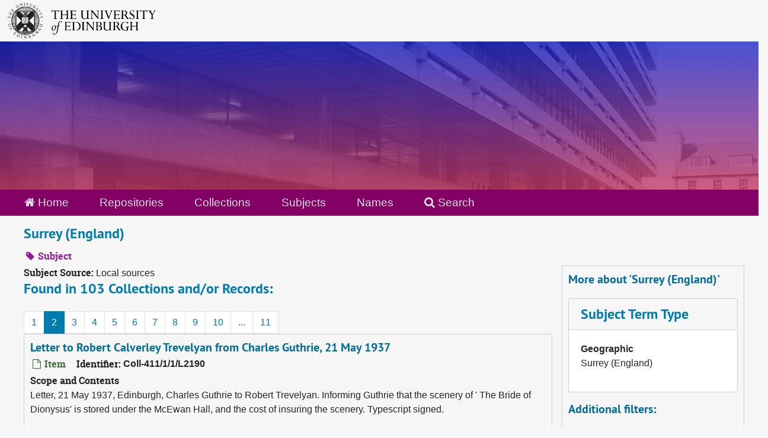

--- FILE ---
content_type: text/html;charset=utf-8
request_url: https://archives.collections.ed.ac.uk/subjects/21578?&page=2
body_size: 11666
content:
<!DOCTYPE html>
<html lang="en">
<head>
	<meta charset="utf-8"/>
	<meta http-equiv="X-UA-Compatible" content="IE=edge"/>
	<meta name="viewport" content="width=device-width, initial-scale=1">
	<link rel="icon" type="image/png" href="/favicon-AS.png">
<link rel="icon" type="image/svg+xml" href="/favicon-AS.svg">

	<title>Surrey (England) | ArchivesSpace Public Interface</title>
	<meta name="csrf-param" content="authenticity_token" />
<meta name="csrf-token" content="1c+2cFva5Zw2iP/I6O7cAnY41UkaI0BrVFRsqG8CmQcT41TD+a1uIJ/u0w2rY7EM19PIbMsKT4ZhecHDfZUp+w==" />

		<meta name="referrer" content="origin-when-cross-origin" />

	<script>
	 var APP_PATH = '/';
	 var SHOW_IDENTIFIERS_IN_TREE = true;
	</script>

	<link rel="stylesheet" media="all" href="/assets/application-65346ce1b9e1d0663e2a055e0b2dddffb06b41c1d5cd4827bdc373d3b59295a6.css" />
	<script src="/assets/application-589dd4e86c691634ac2aec1683b4c758133e463261a6795a9e45d0f75b93fad7.js"></script>

	

		<!-- Begin plugin layout -->
		<link rel="stylesheet" media="screen" href="/assets/css/custom.css" />
<!-- Google tag (gtag.js) -->
<script async src="https://www.googletagmanager.com/gtag/js?id=G-YZ56YQ3BHB"></script>
<script>
  window.dataLayer = window.dataLayer || [];
  function gtag(){dataLayer.push(arguments);}
  gtag('js', new Date());

  gtag('config', 'G-YZ56YQ3BHB');
</script>

		<!-- End plugin layout -->
		<!-- Begin plugin layout -->
		
		<!-- End plugin layout -->
		<!-- Begin plugin layout -->
		
		<!-- End plugin layout -->

<!-- HTML5 shim and Respond.js for IE8 support of HTML5 elements and media queries -->
<!-- WARNING: Respond.js doesn't work if you view the page via file:// -->
<!--[if lt IE 9]>
	<script src="https://oss.maxcdn.com/html5shiv/3.7.3/html5shiv.min.js"></script>
	<script src="https://oss.maxcdn.com/respond/1.4.2/respond.min.js"></script>
<![endif]-->
</head>

<body class="min-h-screen d-flex flex-column">

		<!-- Begin plugin layout -->
		
		<!-- End plugin layout -->
		<!-- Begin plugin layout -->
		
		<!-- End plugin layout -->
		<!-- Begin plugin layout -->
		
		<!-- End plugin layout -->

	<div class="skipnav">
  <a class="sr-only sr-only-focusable" href="#maincontent">Skip to main content</a>
</div>


	<div class="container-fluid no-pad">
		<div id="above-banner">
    <div class="row">
        <div class="col-sm-8">
            <a class="uoelogo" href="http://www.ed.ac.uk" title="University of Edinburgh Website"><img alt="University of Edinburgh" style="margin-top: 5px; margin-bottom: 5px; margin-left: 0.8rem; width: 250px; height: auto;" src="/assets/logo/library_logo_baw.png" /></a>
        </div>
    </div>
</div>
<section  id="header">

</section>

		<section id="navigation">
  <nav class="navbar navbar-default" aria-label="top-level navigation">
    <div class="container-fluid navbar-header top-bar">
      <ul class="nav navbar-nav horizontal-menu">
        <li class="active">
          <a href="/"><span class="fa fa-home" aria-hidden="true"></span> Home</a>
        </li>

          <li class="">
            <a href="/repositories">Repositories</a>
          </li>
          <li class="">
            <a href="/repositories/resources">Collections</a>
          </li>
          <li class="active">
            <a href="/subjects">Subjects</a>
          </li>
          <li class="">
            <a href="/agents">Names</a>
          </li>

          <li>
            <a href="/search?reset=true" title="Search The Archives">
              <span class="fa fa-search" aria-hidden="true"></span> Search
            </a>
          </li>
      </ul>
    </div>
  </nav>
</section>

	</div>

	<section id="content" class="container-fluid mt-2 pt-2 flex-grow-1">
		<a name="maincontent" id="maincontent"></a>
		
		<div id="main-content">
  <div class="row" id="info_row">
    <div class="information col-sm-7">
      

<h1>
    Surrey (England)
</h1>


<div class="badge-and-identifier">
  <div class="record-type-badge subject">
    <i class="fa fa-tag"></i>&#160;Subject 
  </div>
</div>

    </div>
    <div class="page_actions col-sm-5 right">
      <div title="Page Actions" class="d-flex justify-content-end">
    <div class="large-badge text-center resource p-1">
            <a id="staff-link" href="#" class="btn btn-default page_action staff d-none" target="_blank">
        <i class="fa fa-pencil fa-3x"></i>
        <br/>
        Staff Only
    </a>

    </div>
</div>

    </div>
  </div>
  <div class="row align-items-start">
    <div class="information col-sm-9">
      <div class="clear">
        <span class="inline-label clear">Subject Source: </span>Local sources
      </div>
        <h2>Found in 103 Collections and/or Records:</h2>
  <nav id="paging" class="d-flex">
  <ul class="pagination flex-wrap mb-0">
        <li class="page-item"><a class="page-link"  href="/subjects/21578?&page=1">1</a></li>
        <li class="active page-item"><a class="page-link"  href="#">2</a></li>
        <li class="page-item"><a class="page-link"  href="/subjects/21578?&page=3">3</a></li>
        <li class="page-item"><a class="page-link"  href="/subjects/21578?&page=4">4</a></li>
        <li class="page-item"><a class="page-link"  href="/subjects/21578?&page=5">5</a></li>
        <li class="page-item"><a class="page-link"  href="/subjects/21578?&page=6">6</a></li>
        <li class="page-item"><a class="page-link"  href="/subjects/21578?&page=7">7</a></li>
        <li class="page-item"><a class="page-link"  href="/subjects/21578?&page=8">8</a></li>
        <li class="page-item"><a class="page-link"  href="/subjects/21578?&page=9">9</a></li>
        <li class="page-item"><a class="page-link"  href="/subjects/21578?&page=10">10</a></li>
       <li><a class="page-link" href="" style="pointer-events: none;">...</a></li>
       <li><a class="page-link"  href="/subjects/21578?&page=11">11</a></li>
  </ul>
</nav>

       <div class="recordrow" style="clear:both" data-uri="/repositories/2/archival_objects/23354">
    

<h3>
    <a class="record-title" href="/repositories/2/archival_objects/23354">
      Letter to Robert Calverley Trevelyan from Charles Guthrie, 21 May 1937
    </a>
</h3>


<div class="badge-and-identifier">
  <div class="record-type-badge archival_object">
    <i class="fa fa-file-o"></i>&#160;Item 
  </div>
    <div class="identifier">
      <span class="id-label">Identifier:</span>&#160;<span class="component">Coll-411/1/1/L2190</span>
    </div>
</div>

    <div class="recordsummary" style="clear:both">

    <div class="abstract single_note">
      <span class='inline-label'>Scope and Contents</span>
        <p>Letter, 21 May 1937, Edinburgh, Charles Guthrie to Robert Trevelyan. Informing Guthrie that the scenery of ' The Bride of Dionysus' is stored under the McEwan Hall, and the cost of insuring the scenery. Typescript signed.</p>
    </div>

    <div class="dates">
        <strong>Dates: </strong>
      21 May 1937
    </div>

  <div class="staff-hidden d-none">
  </div>

    

  <div class="result_context">
      <strong>Found in: </strong>
<span class="repo_name">
  <span class='record-type-badge repository' aria-hidden='true'>       <i class='fa fa-home'></i>     </span>
  <a href="/repositories/2">University of Edinburgh Library Heritage Collections</a>
</span>

          /
<span class="resource_name">
  <span class='record-type-badge resource' aria-hidden='true'>       <i class='fa fa-archive'></i>     </span>
    <a href="/repositories/2/resources/85705">The Tovey Collection</a>
</span>

          /
<span class="archival_object_name">
  <span class='record-type-badge archival_object' aria-hidden='true'>       <i class='fa fa-file-o'></i>     </span>
    <a href="/repositories/2/archival_objects/21507">Papers of Donald Francis Tovey</a>
</span>

          /
<span class="archival_object_name">
  <span class='record-type-badge archival_object' aria-hidden='true'>       <i class='fa fa-file-o'></i>     </span>
    <a href="/repositories/2/archival_objects/21508">Correspondence</a>
</span>

  </div>




</div>



   </div>

       <div class="recordrow" style="clear:both" data-uri="/repositories/2/archival_objects/23355">
    

<h3>
    <a class="record-title" href="/repositories/2/archival_objects/23355">
      Letter to Robert Calverley Trevelyan from Charles Guthrie, 14 June 1929
    </a>
</h3>


<div class="badge-and-identifier">
  <div class="record-type-badge archival_object">
    <i class="fa fa-file-o"></i>&#160;Item 
  </div>
    <div class="identifier">
      <span class="id-label">Identifier:</span>&#160;<span class="component">Coll-411/1/1/L2191</span>
    </div>
</div>

    <div class="recordsummary" style="clear:both">

    <div class="abstract single_note">
      <span class='inline-label'>Scope and Contents</span>
        <p>Letter, 14 June 1929, Edinburgh, Charles Guthrie to Robert Trevelyan. Concerning the finances of the 'Bride of Dionysus' and expressing pleasure at having been involved with the production. Holograph signed.</p>
    </div>

    <div class="dates">
        <strong>Dates: </strong>
      14 June 1929
    </div>

  <div class="staff-hidden d-none">
  </div>

    

  <div class="result_context">
      <strong>Found in: </strong>
<span class="repo_name">
  <span class='record-type-badge repository' aria-hidden='true'>       <i class='fa fa-home'></i>     </span>
  <a href="/repositories/2">University of Edinburgh Library Heritage Collections</a>
</span>

          /
<span class="resource_name">
  <span class='record-type-badge resource' aria-hidden='true'>       <i class='fa fa-archive'></i>     </span>
    <a href="/repositories/2/resources/85705">The Tovey Collection</a>
</span>

          /
<span class="archival_object_name">
  <span class='record-type-badge archival_object' aria-hidden='true'>       <i class='fa fa-file-o'></i>     </span>
    <a href="/repositories/2/archival_objects/21507">Papers of Donald Francis Tovey</a>
</span>

          /
<span class="archival_object_name">
  <span class='record-type-badge archival_object' aria-hidden='true'>       <i class='fa fa-file-o'></i>     </span>
    <a href="/repositories/2/archival_objects/21508">Correspondence</a>
</span>

  </div>




</div>



   </div>

       <div class="recordrow" style="clear:both" data-uri="/repositories/2/archival_objects/23357">
    

<h3>
    <a class="record-title" href="/repositories/2/archival_objects/23357">
      Letter to Robert Calverley Trevelyan from Charles Guthrie, 06 June 1932
    </a>
</h3>


<div class="badge-and-identifier">
  <div class="record-type-badge archival_object">
    <i class="fa fa-file-o"></i>&#160;Item 
  </div>
    <div class="identifier">
      <span class="id-label">Identifier:</span>&#160;<span class="component">Coll-411/1/1/L2193</span>
    </div>
</div>

    <div class="recordsummary" style="clear:both">

    <div class="abstract single_note">
      <span class='inline-label'>Scope and Contents</span>
        <p>Letter, 6 June 1932, Edinburgh, Charles Guthrie to Robert Trevelyan. Concerning the costs of performing in The Kings Theatre. Typescript signed.</p>
    </div>

    <div class="dates">
        <strong>Dates: </strong>
      06 June 1932
    </div>

  <div class="staff-hidden d-none">
  </div>

    

  <div class="result_context">
      <strong>Found in: </strong>
<span class="repo_name">
  <span class='record-type-badge repository' aria-hidden='true'>       <i class='fa fa-home'></i>     </span>
  <a href="/repositories/2">University of Edinburgh Library Heritage Collections</a>
</span>

          /
<span class="resource_name">
  <span class='record-type-badge resource' aria-hidden='true'>       <i class='fa fa-archive'></i>     </span>
    <a href="/repositories/2/resources/85705">The Tovey Collection</a>
</span>

          /
<span class="archival_object_name">
  <span class='record-type-badge archival_object' aria-hidden='true'>       <i class='fa fa-file-o'></i>     </span>
    <a href="/repositories/2/archival_objects/21507">Papers of Donald Francis Tovey</a>
</span>

          /
<span class="archival_object_name">
  <span class='record-type-badge archival_object' aria-hidden='true'>       <i class='fa fa-file-o'></i>     </span>
    <a href="/repositories/2/archival_objects/21508">Correspondence</a>
</span>

  </div>




</div>



   </div>

       <div class="recordrow" style="clear:both" data-uri="/repositories/2/archival_objects/23358">
    

<h3>
    <a class="record-title" href="/repositories/2/archival_objects/23358">
      Letter to Robert Calverley Trevelyan from Charles Guthrie, 23 October 1939
    </a>
</h3>


<div class="badge-and-identifier">
  <div class="record-type-badge archival_object">
    <i class="fa fa-file-o"></i>&#160;Item 
  </div>
    <div class="identifier">
      <span class="id-label">Identifier:</span>&#160;<span class="component">Coll-411/1/1/L2195</span>
    </div>
</div>

    <div class="recordsummary" style="clear:both">

    <div class="abstract single_note">
      <span class='inline-label'>Scope and Contents</span>
        <p>Letter, 23 October 1939, Edinburgh, Charles Guthrie to Robert Trevelyan. Discussing whether to return the wigs etc. to Messers. Clarkson, or to sell them to Erik Chisholm. Typescript signed.</p>
    </div>

    <div class="dates">
        <strong>Dates: </strong>
      23 October 1939
    </div>

  <div class="staff-hidden d-none">
  </div>

    

  <div class="result_context">
      <strong>Found in: </strong>
<span class="repo_name">
  <span class='record-type-badge repository' aria-hidden='true'>       <i class='fa fa-home'></i>     </span>
  <a href="/repositories/2">University of Edinburgh Library Heritage Collections</a>
</span>

          /
<span class="resource_name">
  <span class='record-type-badge resource' aria-hidden='true'>       <i class='fa fa-archive'></i>     </span>
    <a href="/repositories/2/resources/85705">The Tovey Collection</a>
</span>

          /
<span class="archival_object_name">
  <span class='record-type-badge archival_object' aria-hidden='true'>       <i class='fa fa-file-o'></i>     </span>
    <a href="/repositories/2/archival_objects/21507">Papers of Donald Francis Tovey</a>
</span>

          /
<span class="archival_object_name">
  <span class='record-type-badge archival_object' aria-hidden='true'>       <i class='fa fa-file-o'></i>     </span>
    <a href="/repositories/2/archival_objects/21508">Correspondence</a>
</span>

  </div>




</div>



   </div>

       <div class="recordrow" style="clear:both" data-uri="/repositories/2/archival_objects/23472">
    

<h3>
    <a class="record-title" href="/repositories/2/archival_objects/23472">
      Letter to Robert Calverley Trevelyan from Josolyne, Miles, Page  Co, 06 May 1940
    </a>
</h3>


<div class="badge-and-identifier">
  <div class="record-type-badge archival_object">
    <i class="fa fa-file-o"></i>&#160;Item 
  </div>
    <div class="identifier">
      <span class="id-label">Identifier:</span>&#160;<span class="component">Coll-411/1/1/L2311</span>
    </div>
</div>

    <div class="recordsummary" style="clear:both">

    <div class="abstract single_note">
      <span class='inline-label'>Scope and Contents</span>
        <p>Letter, 6 May 1940, London, Josolyne, Miles, Page &amp; Co to Robert Trevelyan. Informing Trevelyan that Josolyne Miles Page &amp; Co have advised Mr. Milne to remove and store goods on behalf of Trevelyan. Typescript signed.</p>
    </div>

    <div class="dates">
        <strong>Dates: </strong>
      06 May 1940
    </div>

  <div class="staff-hidden d-none">
  </div>

    

  <div class="result_context">
      <strong>Found in: </strong>
<span class="repo_name">
  <span class='record-type-badge repository' aria-hidden='true'>       <i class='fa fa-home'></i>     </span>
  <a href="/repositories/2">University of Edinburgh Library Heritage Collections</a>
</span>

          /
<span class="resource_name">
  <span class='record-type-badge resource' aria-hidden='true'>       <i class='fa fa-archive'></i>     </span>
    <a href="/repositories/2/resources/85705">The Tovey Collection</a>
</span>

          /
<span class="archival_object_name">
  <span class='record-type-badge archival_object' aria-hidden='true'>       <i class='fa fa-file-o'></i>     </span>
    <a href="/repositories/2/archival_objects/21507">Papers of Donald Francis Tovey</a>
</span>

          /
<span class="archival_object_name">
  <span class='record-type-badge archival_object' aria-hidden='true'>       <i class='fa fa-file-o'></i>     </span>
    <a href="/repositories/2/archival_objects/21508">Correspondence</a>
</span>

  </div>




</div>



   </div>

       <div class="recordrow" style="clear:both" data-uri="/repositories/2/archival_objects/23608">
    

<h3>
    <a class="record-title" href="/repositories/2/archival_objects/23608">
      Letter to Robert Calverley Trevelyan from Loudoun Shepherd, 02 November 1932
    </a>
</h3>


<div class="badge-and-identifier">
  <div class="record-type-badge archival_object">
    <i class="fa fa-file-o"></i>&#160;Item 
  </div>
    <div class="identifier">
      <span class="id-label">Identifier:</span>&#160;<span class="component">Coll-411/1/1/L2455</span>
    </div>
</div>

    <div class="recordsummary" style="clear:both">

    <div class="abstract single_note">
      <span class='inline-label'>Scope and Contents</span>
        <p>Letter, 2 November 1932, Edinburgh, Loudoun Shepherd to Robert Trevelyan. Informing Trevelyan that all scores have now been returned. Typescript signed.</p>
    </div>

    <div class="dates">
        <strong>Dates: </strong>
      02 November 1932
    </div>

  <div class="staff-hidden d-none">
  </div>

    

  <div class="result_context">
      <strong>Found in: </strong>
<span class="repo_name">
  <span class='record-type-badge repository' aria-hidden='true'>       <i class='fa fa-home'></i>     </span>
  <a href="/repositories/2">University of Edinburgh Library Heritage Collections</a>
</span>

          /
<span class="resource_name">
  <span class='record-type-badge resource' aria-hidden='true'>       <i class='fa fa-archive'></i>     </span>
    <a href="/repositories/2/resources/85705">The Tovey Collection</a>
</span>

          /
<span class="archival_object_name">
  <span class='record-type-badge archival_object' aria-hidden='true'>       <i class='fa fa-file-o'></i>     </span>
    <a href="/repositories/2/archival_objects/21507">Papers of Donald Francis Tovey</a>
</span>

          /
<span class="archival_object_name">
  <span class='record-type-badge archival_object' aria-hidden='true'>       <i class='fa fa-file-o'></i>     </span>
    <a href="/repositories/2/archival_objects/21508">Correspondence</a>
</span>

  </div>




</div>



   </div>

       <div class="recordrow" style="clear:both" data-uri="/repositories/2/archival_objects/23551">
    

<h3>
    <a class="record-title" href="/repositories/2/archival_objects/23551">
      Letter to Robert Calverley Trevelyan from Norman Peterkin, 28 November 1945
    </a>
</h3>


<div class="badge-and-identifier">
  <div class="record-type-badge archival_object">
    <i class="fa fa-file-o"></i>&#160;Item 
  </div>
    <div class="identifier">
      <span class="id-label">Identifier:</span>&#160;<span class="component">Coll-411/1/1/L2396</span>
    </div>
</div>

    <div class="recordsummary" style="clear:both">

    <div class="abstract single_note">
      <span class='inline-label'>Scope and Contents</span>
        <p>Letter, 28 November 1945, London, Norman Peterkin to Robert Trevelyan. Expressing Hubert Foss's worries about printing Tovey's essay, 'Music in German Culture', 1914, because of its views on the war and Nazism. Typescript signed.</p>
    </div>

    <div class="dates">
        <strong>Dates: </strong>
      28 November 1945
    </div>

  <div class="staff-hidden d-none">
  </div>

    

  <div class="result_context">
      <strong>Found in: </strong>
<span class="repo_name">
  <span class='record-type-badge repository' aria-hidden='true'>       <i class='fa fa-home'></i>     </span>
  <a href="/repositories/2">University of Edinburgh Library Heritage Collections</a>
</span>

          /
<span class="resource_name">
  <span class='record-type-badge resource' aria-hidden='true'>       <i class='fa fa-archive'></i>     </span>
    <a href="/repositories/2/resources/85705">The Tovey Collection</a>
</span>

          /
<span class="archival_object_name">
  <span class='record-type-badge archival_object' aria-hidden='true'>       <i class='fa fa-file-o'></i>     </span>
    <a href="/repositories/2/archival_objects/21507">Papers of Donald Francis Tovey</a>
</span>

          /
<span class="archival_object_name">
  <span class='record-type-badge archival_object' aria-hidden='true'>       <i class='fa fa-file-o'></i>     </span>
    <a href="/repositories/2/archival_objects/21508">Correspondence</a>
</span>

  </div>




</div>



   </div>

       <div class="recordrow" style="clear:both" data-uri="/repositories/2/archival_objects/23552">
    

<h3>
    <a class="record-title" href="/repositories/2/archival_objects/23552">
      Letter to Robert Calverley Trevelyan from Norman Peterkin, 14 December 1945
    </a>
</h3>


<div class="badge-and-identifier">
  <div class="record-type-badge archival_object">
    <i class="fa fa-file-o"></i>&#160;Item 
  </div>
    <div class="identifier">
      <span class="id-label">Identifier:</span>&#160;<span class="component">Coll-411/1/1/L2397</span>
    </div>
</div>

    <div class="recordsummary" style="clear:both">

    <div class="abstract single_note">
      <span class='inline-label'>Scope and Contents</span>
        <p>Letter, 14 December 1945, London, Norman Peterkin to Robert Trevelyan. Concerning material for a biography of Tovey and a meeting with Peterkin, Grierson, Guthrie, Foss and John Tovey. Typescript signed.</p>
    </div>

    <div class="dates">
        <strong>Dates: </strong>
      14 December 1945
    </div>

  <div class="staff-hidden d-none">
  </div>

    

  <div class="result_context">
      <strong>Found in: </strong>
<span class="repo_name">
  <span class='record-type-badge repository' aria-hidden='true'>       <i class='fa fa-home'></i>     </span>
  <a href="/repositories/2">University of Edinburgh Library Heritage Collections</a>
</span>

          /
<span class="resource_name">
  <span class='record-type-badge resource' aria-hidden='true'>       <i class='fa fa-archive'></i>     </span>
    <a href="/repositories/2/resources/85705">The Tovey Collection</a>
</span>

          /
<span class="archival_object_name">
  <span class='record-type-badge archival_object' aria-hidden='true'>       <i class='fa fa-file-o'></i>     </span>
    <a href="/repositories/2/archival_objects/21507">Papers of Donald Francis Tovey</a>
</span>

          /
<span class="archival_object_name">
  <span class='record-type-badge archival_object' aria-hidden='true'>       <i class='fa fa-file-o'></i>     </span>
    <a href="/repositories/2/archival_objects/21508">Correspondence</a>
</span>

  </div>




</div>



   </div>

       <div class="recordrow" style="clear:both" data-uri="/repositories/2/archival_objects/23553">
    

<h3>
    <a class="record-title" href="/repositories/2/archival_objects/23553">
      Letter to Robert Calverley Trevelyan from Norman Peterkin, 27 January 1945
    </a>
</h3>


<div class="badge-and-identifier">
  <div class="record-type-badge archival_object">
    <i class="fa fa-file-o"></i>&#160;Item 
  </div>
    <div class="identifier">
      <span class="id-label">Identifier:</span>&#160;<span class="component">Coll-411/1/1/L2398</span>
    </div>
</div>

    <div class="recordsummary" style="clear:both">

    <div class="abstract single_note">
      <span class='inline-label'>Scope and Contents</span>
        <p>Letter, 27 January 1945, London, Norman Peterkin to Robert Trevelyan. Concerning a meeting with Grierson to discuss the biography of Tovey. Typescript signed.</p>
    </div>

    <div class="dates">
        <strong>Dates: </strong>
      27 January 1945
    </div>

  <div class="staff-hidden d-none">
  </div>

    

  <div class="result_context">
      <strong>Found in: </strong>
<span class="repo_name">
  <span class='record-type-badge repository' aria-hidden='true'>       <i class='fa fa-home'></i>     </span>
  <a href="/repositories/2">University of Edinburgh Library Heritage Collections</a>
</span>

          /
<span class="resource_name">
  <span class='record-type-badge resource' aria-hidden='true'>       <i class='fa fa-archive'></i>     </span>
    <a href="/repositories/2/resources/85705">The Tovey Collection</a>
</span>

          /
<span class="archival_object_name">
  <span class='record-type-badge archival_object' aria-hidden='true'>       <i class='fa fa-file-o'></i>     </span>
    <a href="/repositories/2/archival_objects/21507">Papers of Donald Francis Tovey</a>
</span>

          /
<span class="archival_object_name">
  <span class='record-type-badge archival_object' aria-hidden='true'>       <i class='fa fa-file-o'></i>     </span>
    <a href="/repositories/2/archival_objects/21508">Correspondence</a>
</span>

  </div>




</div>



   </div>

       <div class="recordrow" style="clear:both" data-uri="/repositories/2/archival_objects/23554">
    

<h3>
    <a class="record-title" href="/repositories/2/archival_objects/23554">
      Letter to Robert Calverley Trevelyan from Norman Peterkin, 19 December 1946
    </a>
</h3>


<div class="badge-and-identifier">
  <div class="record-type-badge archival_object">
    <i class="fa fa-file-o"></i>&#160;Item 
  </div>
    <div class="identifier">
      <span class="id-label">Identifier:</span>&#160;<span class="component">Coll-411/1/1/L2399</span>
    </div>
</div>

    <div class="recordsummary" style="clear:both">

    <div class="abstract single_note">
      <span class='inline-label'>Scope and Contents</span>
        <p>Letter, 19 December 1946, London, Norman Peterkin to Robert Trevelyan. Discussing the production of a Tovey biography by either Foss or Grierson. Typescript signed.</p>
    </div>

    <div class="dates">
        <strong>Dates: </strong>
      19 December 1946
    </div>

  <div class="staff-hidden d-none">
  </div>

    

  <div class="result_context">
      <strong>Found in: </strong>
<span class="repo_name">
  <span class='record-type-badge repository' aria-hidden='true'>       <i class='fa fa-home'></i>     </span>
  <a href="/repositories/2">University of Edinburgh Library Heritage Collections</a>
</span>

          /
<span class="resource_name">
  <span class='record-type-badge resource' aria-hidden='true'>       <i class='fa fa-archive'></i>     </span>
    <a href="/repositories/2/resources/85705">The Tovey Collection</a>
</span>

          /
<span class="archival_object_name">
  <span class='record-type-badge archival_object' aria-hidden='true'>       <i class='fa fa-file-o'></i>     </span>
    <a href="/repositories/2/archival_objects/21507">Papers of Donald Francis Tovey</a>
</span>

          /
<span class="archival_object_name">
  <span class='record-type-badge archival_object' aria-hidden='true'>       <i class='fa fa-file-o'></i>     </span>
    <a href="/repositories/2/archival_objects/21508">Correspondence</a>
</span>

  </div>




</div>



   </div>

  <nav id="paging" class="d-flex">
  <ul class="pagination flex-wrap mb-0">
        <li class="page-item"><a class="page-link"  href="/subjects/21578?&page=1">1</a></li>
        <li class="active page-item"><a class="page-link"  href="#">2</a></li>
        <li class="page-item"><a class="page-link"  href="/subjects/21578?&page=3">3</a></li>
        <li class="page-item"><a class="page-link"  href="/subjects/21578?&page=4">4</a></li>
        <li class="page-item"><a class="page-link"  href="/subjects/21578?&page=5">5</a></li>
        <li class="page-item"><a class="page-link"  href="/subjects/21578?&page=6">6</a></li>
        <li class="page-item"><a class="page-link"  href="/subjects/21578?&page=7">7</a></li>
        <li class="page-item"><a class="page-link"  href="/subjects/21578?&page=8">8</a></li>
        <li class="page-item"><a class="page-link"  href="/subjects/21578?&page=9">9</a></li>
        <li class="page-item"><a class="page-link"  href="/subjects/21578?&page=10">10</a></li>
       <li><a class="page-link" href="" style="pointer-events: none;">...</a></li>
       <li><a class="page-link"  href="/subjects/21578?&page=11">11</a></li>
  </ul>
</nav>


    </div>
    <div id="sidebar" class="col-sm-3 sidebar sidebar-container">
      <h3>More about 'Surrey (England)'</h3>
      <div class="acc_holder clear" >
        <div class="panel-group" id="res_accordion">
              <div class="card">
    <div class="card-header">
      <h2 class="card-title mb-0">
        <a class="accordion-toggle" data-toggle="collapse" data-target="#subject_terms" aria-controls="subject_terms" aria-expanded="true">
          <span class="translation_missing" title="translation missing: en.subject_term_type">Subject Term Type</span>
        </a>
      </h2>
    </div>
    <div id="subject_terms" class="collapse show note_panel">
      <div class="card-body">
        <dl>
    <dt>Geographic</dt>
    <dd>Surrey (England)</dd>
</dl>
      </div>
    </div>
  </div>

        </div>
      </div>
      <script type="text/javascript" >
        initialize_accordion(".note_panel", "Expand All" , "Collapse All", true);
      </script>
        
<div class="filters my-3">
</div>

<h3>Additional filters: </h3>
<dl id="facets">


    <div id="names-facet">
      <dt class='mb-2 mt-3'>Names</dt>
          <dd>
  <a href="/subjects/21578?&amp;filter_fields[]=published_agents&amp;filter_values[]=Tovey%2C+Sir+Donald+Francis%2C+1875-1940+%28Reid+Professor+of+Music%2C+University+of+Edinburgh%29"
    rel="nofollow"
    title="Filter By 'Tovey, Sir Donald Francis, 1875-1940 (Reid Professor of Music, University of Edinburgh)'">
    Tovey, Sir Donald Francis, 1875-1940 (Reid Professor of Music, University of Edinburgh)
  </a>
  <span class="badge badge-pill badge-dark">78</span>
</dd>

          <dd>
  <a href="/subjects/21578?&amp;filter_fields[]=published_agents&amp;filter_values[]=Weisse%2C+Sophie%2C+1852-1945+%28Scottish+music+teacher%29"
    rel="nofollow"
    title="Filter By 'Weisse, Sophie, 1852-1945 (Scottish music teacher)'">
    Weisse, Sophie, 1852-1945 (Scottish music teacher)
  </a>
  <span class="badge badge-pill badge-dark">60</span>
</dd>

          <dd>
  <a href="/subjects/21578?&amp;filter_fields[]=published_agents&amp;filter_values[]=Trevelyan%2C+Robert+Calverley%2C+1872-1951"
    rel="nofollow"
    title="Filter By 'Trevelyan, Robert Calverley, 1872-1951'">
    Trevelyan, Robert Calverley, 1872-1951
  </a>
  <span class="badge badge-pill badge-dark">23</span>
</dd>

          <dd>
  <a href="/subjects/21578?&amp;filter_fields[]=published_agents&amp;filter_values[]=University+of+Oxford+%28c1096-%3A%29"
    rel="nofollow"
    title="Filter By 'University of Oxford (c1096-:)'">
    University of Oxford (c1096-:)
  </a>
  <span class="badge badge-pill badge-dark">11</span>
</dd>

          <dd>
  <a href="/subjects/21578?&amp;filter_fields[]=published_agents&amp;filter_values[]=Guthrie%2C+Charles+%28Charles%29"
    rel="nofollow"
    title="Filter By 'Guthrie, Charles (Charles)'">
    Guthrie, Charles (Charles)
  </a>
  <span class="badge badge-pill badge-dark">8</span>
</dd>

        <div class="more-facets">
          <button type="button" class="more-facets__more mb-1 btn btn-sm">
            More <i class="fa fa-chevron-down"></i>
          </button>
          <div class="more-facets__facets">
              <dd>
  <a href="/subjects/21578?&amp;filter_fields[]=published_agents&amp;filter_values[]=Saumarez+Bray%2C+Sir+Denys%2C+1875-1951+%28Foreign+Secretary+to+the+Government+of+India%2C+and+Indian+delegate+to+the+League+of+Nations%29"
    rel="nofollow"
    title="Filter By 'Saumarez Bray, Sir Denys, 1875-1951 (Foreign Secretary to the Government of India, and Indian delegate to the League of Nations)'">
    Saumarez Bray, Sir Denys, 1875-1951 (Foreign Secretary to the Government of India, and Indian delegate to the League of Nations)
  </a>
  <span class="badge badge-pill badge-dark">6</span>
</dd>

              <dd>
  <a href="/subjects/21578?&amp;filter_fields[]=published_agents&amp;filter_values[]=Grierson%2C+Mary+Gardner+%28pianist+and+conductor%29"
    rel="nofollow"
    title="Filter By 'Grierson, Mary Gardner (pianist and conductor)'">
    Grierson, Mary Gardner (pianist and conductor)
  </a>
  <span class="badge badge-pill badge-dark">5</span>
</dd>

              <dd>
  <a href="/subjects/21578?&amp;filter_fields[]=published_agents&amp;filter_values[]=Kelly%2C+FS%2C+1881-1916+%28composer+and+pianist%29"
    rel="nofollow"
    title="Filter By 'Kelly, FS, 1881-1916 (composer and pianist)'">
    Kelly, FS, 1881-1916 (composer and pianist)
  </a>
  <span class="badge badge-pill badge-dark">5</span>
</dd>

              <dd>
  <a href="/subjects/21578?&amp;filter_fields[]=published_agents&amp;filter_values[]=Peterkin%2C+Norman+%28Oxford+University+Press%29"
    rel="nofollow"
    title="Filter By 'Peterkin, Norman (Oxford University Press)'">
    Peterkin, Norman (Oxford University Press)
  </a>
  <span class="badge badge-pill badge-dark">5</span>
</dd>

              <dd>
  <a href="/subjects/21578?&amp;filter_fields[]=published_agents&amp;filter_values[]=Ricketts%2C+Charles%2C+1866%3F1931+%28artist+and+art+collector%29"
    rel="nofollow"
    title="Filter By 'Ricketts, Charles, 1866?1931 (artist and art collector)'">
    Ricketts, Charles, 1866?1931 (artist and art collector)
  </a>
  <span class="badge badge-pill badge-dark">5</span>
</dd>

              <dd>
  <a href="/subjects/21578?&amp;filter_fields[]=published_agents&amp;filter_values[]=Strecker%2C+Wilhelm%2C+b.+1877"
    rel="nofollow"
    title="Filter By 'Strecker, Wilhelm, b. 1877'">
    Strecker, Wilhelm, b. 1877
  </a>
  <span class="badge badge-pill badge-dark">5</span>
</dd>

              <dd>
  <a href="/subjects/21578?&amp;filter_fields[]=published_agents&amp;filter_values[]=Foss%2C+Hubert+James+%28music+publisher+and+composer%29"
    rel="nofollow"
    title="Filter By 'Foss, Hubert James (music publisher and composer)'">
    Foss, Hubert James (music publisher and composer)
  </a>
  <span class="badge badge-pill badge-dark">4</span>
</dd>

              <dd>
  <a href="/subjects/21578?&amp;filter_fields[]=published_agents&amp;filter_values[]=Joachim%2C+Joseph%2C+1831-1907+%28violinist%29"
    rel="nofollow"
    title="Filter By 'Joachim, Joseph, 1831-1907 (violinist)'">
    Joachim, Joseph, 1831-1907 (violinist)
  </a>
  <span class="badge badge-pill badge-dark">4</span>
</dd>

              <dd>
  <a href="/subjects/21578?&amp;filter_fields[]=published_agents&amp;filter_values[]=Brahms%2C+Johannes+1833-1897%2C+1833-1897+%28composer%29"
    rel="nofollow"
    title="Filter By 'Brahms, Johannes 1833-1897, 1833-1897 (composer)'">
    Brahms, Johannes 1833-1897, 1833-1897 (composer)
  </a>
  <span class="badge badge-pill badge-dark">2</span>
</dd>

              <dd>
  <a href="/subjects/21578?&amp;filter_fields[]=published_agents&amp;filter_values[]=Parry%2C+Charles+Hubert+Hastings%2C+1st+Baronet%2C+Sir+%28composer+and+historian+of+music%29"
    rel="nofollow"
    title="Filter By 'Parry, Charles Hubert Hastings, 1st Baronet, Sir (composer and historian of music)'">
    Parry, Charles Hubert Hastings, 1st Baronet, Sir (composer and historian of music)
  </a>
  <span class="badge badge-pill badge-dark">2</span>
</dd>

              <dd>
  <a href="/subjects/21578?&amp;filter_fields[]=published_agents&amp;filter_values[]=Blacker%2C+Carlos+Paton%2C+1895%3F1975+%28psychiatrist+and+eugenicist%29"
    rel="nofollow"
    title="Filter By 'Blacker, Carlos Paton, 1895?1975 (psychiatrist and eugenicist)'">
    Blacker, Carlos Paton, 1895?1975 (psychiatrist and eugenicist)
  </a>
  <span class="badge badge-pill badge-dark">1</span>
</dd>

              <dd>
  <a href="/subjects/21578?&amp;filter_fields[]=published_agents&amp;filter_values[]=Borwick%2C+Leonard%2C+1868-1925+%28pianist%29"
    rel="nofollow"
    title="Filter By 'Borwick, Leonard, 1868-1925 (pianist)'">
    Borwick, Leonard, 1868-1925 (pianist)
  </a>
  <span class="badge badge-pill badge-dark">1</span>
</dd>

              <dd>
  <a href="/subjects/21578?&amp;filter_fields[]=published_agents&amp;filter_values[]=Buchanan%2C+Sir+Colin+Douglas%2C+1907-2001+%28professor+of+transport%29"
    rel="nofollow"
    title="Filter By 'Buchanan, Sir Colin Douglas, 1907-2001 (professor of transport)'">
    Buchanan, Sir Colin Douglas, 1907-2001 (professor of transport)
  </a>
  <span class="badge badge-pill badge-dark">1</span>
</dd>

              <dd>
  <a href="/subjects/21578?&amp;filter_fields[]=published_agents&amp;filter_values[]=Burgoyne%2C+John%2C+General%2C+1722-1792+%28military+officer+%7C+playwright%29"
    rel="nofollow"
    title="Filter By 'Burgoyne, John, General, 1722-1792 (military officer | playwright)'">
    Burgoyne, John, General, 1722-1792 (military officer | playwright)
  </a>
  <span class="badge badge-pill badge-dark">1</span>
</dd>

              <dd>
  <a href="/subjects/21578?&amp;filter_fields[]=published_agents&amp;filter_values[]=Busch%2C+Fritz%2C+1890-1951+%28composer%29"
    rel="nofollow"
    title="Filter By 'Busch, Fritz, 1890-1951 (composer)'">
    Busch, Fritz, 1890-1951 (composer)
  </a>
  <span class="badge badge-pill badge-dark">1</span>
</dd>

              <dd>
  <a href="/subjects/21578?&amp;filter_fields[]=published_agents&amp;filter_values[]=Casals%2C+Pablo%2C+1876-1973+%28cellist%29"
    rel="nofollow"
    title="Filter By 'Casals, Pablo, 1876-1973 (cellist)'">
    Casals, Pablo, 1876-1973 (cellist)
  </a>
  <span class="badge badge-pill badge-dark">1</span>
</dd>

              <dd>
  <a href="/subjects/21578?&amp;filter_fields[]=published_agents&amp;filter_values[]=Chisholm%2C+Erik+1904-1965%2C+1904-1965+%28conductor%2C+composer%2C+administrator+and+writer+on+music%29"
    rel="nofollow"
    title="Filter By 'Chisholm, Erik 1904-1965, 1904-1965 (conductor, composer, administrator and writer on music)'">
    Chisholm, Erik 1904-1965, 1904-1965 (conductor, composer, administrator and writer on music)
  </a>
  <span class="badge badge-pill badge-dark">1</span>
</dd>

              <dd>
  <a href="/subjects/21578?&amp;filter_fields[]=published_agents&amp;filter_values[]=Cleg+%28Cleg%29"
    rel="nofollow"
    title="Filter By 'Cleg (Cleg)'">
    Cleg (Cleg)
  </a>
  <span class="badge badge-pill badge-dark">1</span>
</dd>

              <dd>
  <a href="/subjects/21578?&amp;filter_fields[]=published_agents&amp;filter_values[]=Dakyns%2C+Mr+%28Mr%29"
    rel="nofollow"
    title="Filter By 'Dakyns, Mr (Mr)'">
    Dakyns, Mr (Mr)
  </a>
  <span class="badge badge-pill badge-dark">1</span>
</dd>

              <dd>
  <a href="/subjects/21578?&amp;filter_fields[]=published_agents&amp;filter_values[]=Denham%2C+Lord+%28Richard%29"
    rel="nofollow"
    title="Filter By 'Denham, Lord (Richard)'">
    Denham, Lord (Richard)
  </a>
  <span class="badge badge-pill badge-dark">1</span>
</dd>

              <dd>
  <a href="/subjects/21578?&amp;filter_fields[]=published_agents&amp;filter_values[]=Fullinger%2C+Mr+%28Mr%29"
    rel="nofollow"
    title="Filter By 'Fullinger, Mr (Mr)'">
    Fullinger, Mr (Mr)
  </a>
  <span class="badge badge-pill badge-dark">1</span>
</dd>

              <dd>
  <a href="/subjects/21578?&amp;filter_fields[]=published_agents&amp;filter_values[]=HM+Government.+Ministry+of+Town+and+Country+Planning"
    rel="nofollow"
    title="Filter By 'HM Government. Ministry of Town and Country Planning'">
    HM Government. Ministry of Town and Country Planning
  </a>
  <span class="badge badge-pill badge-dark">1</span>
</dd>

              <dd>
  <a href="/subjects/21578?&amp;filter_fields[]=published_agents&amp;filter_values[]=International+Centre+for+Regional+Planning+and+Development+%281954-1960%29"
    rel="nofollow"
    title="Filter By 'International Centre for Regional Planning and Development (1954-1960)'">
    International Centre for Regional Planning and Development (1954-1960)
  </a>
  <span class="badge badge-pill badge-dark">1</span>
</dd>

              <dd>
  <a href="/subjects/21578?&amp;filter_fields[]=published_agents&amp;filter_values[]=Isaacs%2C+Edward%2C+1881-1953+%28English+pianist%2C+lecturer+and+concert+director%3B+author%3B+composer%29"
    rel="nofollow"
    title="Filter By 'Isaacs, Edward, 1881-1953 (English pianist, lecturer and concert director; author; composer)'">
    Isaacs, Edward, 1881-1953 (English pianist, lecturer and concert director; author; composer)
  </a>
  <span class="badge badge-pill badge-dark">1</span>
</dd>

              <dd>
  <a href="/subjects/21578?&amp;filter_fields[]=published_agents&amp;filter_values[]=Jobling%2C+fl1900s+%28photographer%29"
    rel="nofollow"
    title="Filter By 'Jobling, fl1900s (photographer)'">
    Jobling, fl1900s (photographer)
  </a>
  <span class="badge badge-pill badge-dark">1</span>
</dd>

              <dd>
  <a href="/subjects/21578?&amp;filter_fields[]=published_agents&amp;filter_values[]=Johnson-Marshall%2C+Percy%2C+1915-1993+%28professor+of+urban+design+and+regional+planning%2C+University+of+Edinburgh%29"
    rel="nofollow"
    title="Filter By 'Johnson-Marshall, Percy, 1915-1993 (professor of urban design and regional planning, University of Edinburgh)'">
    Johnson-Marshall, Percy, 1915-1993 (professor of urban design and regional planning, University of Edinburgh)
  </a>
  <span class="badge badge-pill badge-dark">1</span>
</dd>

              <dd>
  <a href="/subjects/21578?&amp;filter_fields[]=published_agents&amp;filter_values[]=Johnstone%2C+Alick+%28set+designer%29"
    rel="nofollow"
    title="Filter By 'Johnstone, Alick (set designer)'">
    Johnstone, Alick (set designer)
  </a>
  <span class="badge badge-pill badge-dark">1</span>
</dd>

              <dd>
  <a href="/subjects/21578?&amp;filter_fields[]=published_agents&amp;filter_values[]=Josolyne%2C+Miles%2C+Page+%26+Co"
    rel="nofollow"
    title="Filter By 'Josolyne, Miles, Page &amp; Co'">
    Josolyne, Miles, Page &amp; Co
  </a>
  <span class="badge badge-pill badge-dark">1</span>
</dd>

              <dd>
  <a href="/subjects/21578?&amp;filter_fields[]=published_agents&amp;filter_values[]=Korngold%2C+Julius%2C+1860-1945+%28music+critic.%29"
    rel="nofollow"
    title="Filter By 'Korngold, Julius, 1860-1945 (music critic.)'">
    Korngold, Julius, 1860-1945 (music critic.)
  </a>
  <span class="badge badge-pill badge-dark">1</span>
</dd>

              <dd>
  <a href="/subjects/21578?&amp;filter_fields[]=published_agents&amp;filter_values[]=London+School+of+Economics+and+Political+Science+%281895+-%29"
    rel="nofollow"
    title="Filter By 'London School of Economics and Political Science (1895 -)'">
    London School of Economics and Political Science (1895 -)
  </a>
  <span class="badge badge-pill badge-dark">1</span>
</dd>

              <dd>
  <a href="/subjects/21578?&amp;filter_fields[]=published_agents&amp;filter_values[]=Mandyczewski%2C+Eusebius%2C+1857-1929+%28Russian+musicologist%29"
    rel="nofollow"
    title="Filter By 'Mandyczewski, Eusebius, 1857-1929 (Russian musicologist)'">
    Mandyczewski, Eusebius, 1857-1929 (Russian musicologist)
  </a>
  <span class="badge badge-pill badge-dark">1</span>
</dd>

              <dd>
  <a href="/subjects/21578?&amp;filter_fields[]=published_agents&amp;filter_values[]=Mendelssohn%2C+Robert+V+%28Robert+V%29"
    rel="nofollow"
    title="Filter By 'Mendelssohn, Robert V (Robert V)'">
    Mendelssohn, Robert V (Robert V)
  </a>
  <span class="badge badge-pill badge-dark">1</span>
</dd>

              <dd>
  <a href="/subjects/21578?&amp;filter_fields[]=published_agents&amp;filter_values[]=NOBODIES"
    rel="nofollow"
    title="Filter By 'NOBODIES'">
    NOBODIES
  </a>
  <span class="badge badge-pill badge-dark">1</span>
</dd>

              <dd>
  <a href="/subjects/21578?&amp;filter_fields[]=published_agents&amp;filter_values[]=Ordnance+Survey+%281790-%3A%29"
    rel="nofollow"
    title="Filter By 'Ordnance Survey (1790-:)'">
    Ordnance Survey (1790-:)
  </a>
  <span class="badge badge-pill badge-dark">1</span>
</dd>

              <dd>
  <a href="/subjects/21578?&amp;filter_fields[]=published_agents&amp;filter_values[]=Potter%2C+Alfred%2C+fl1954+%28secretary%2C+Town+Planning+Institute%29"
    rel="nofollow"
    title="Filter By 'Potter, Alfred, fl1954 (secretary, Town Planning Institute)'">
    Potter, Alfred, fl1954 (secretary, Town Planning Institute)
  </a>
  <span class="badge badge-pill badge-dark">1</span>
</dd>

              <dd>
  <a href="/subjects/21578?&amp;filter_fields[]=published_agents&amp;filter_values[]=Reinhardt%2C+Hans+%28von%29"
    rel="nofollow"
    title="Filter By 'Reinhardt, Hans (von)'">
    Reinhardt, Hans (von)
  </a>
  <span class="badge badge-pill badge-dark">1</span>
</dd>

              <dd>
  <a href="/subjects/21578?&amp;filter_fields[]=published_agents&amp;filter_values[]=Richter%2C+Alfred%2C+1846-1919+%28composer%29"
    rel="nofollow"
    title="Filter By 'Richter, Alfred, 1846-1919 (composer)'">
    Richter, Alfred, 1846-1919 (composer)
  </a>
  <span class="badge badge-pill badge-dark">1</span>
</dd>

              <dd>
  <a href="/subjects/21578?&amp;filter_fields[]=published_agents&amp;filter_values[]=Roeyer%2C+Frau+%28Frau%29"
    rel="nofollow"
    title="Filter By 'Roeyer, Frau (Frau)'">
    Roeyer, Frau (Frau)
  </a>
  <span class="badge badge-pill badge-dark">1</span>
</dd>

              <dd>
  <a href="/subjects/21578?&amp;filter_fields[]=published_agents&amp;filter_values[]=Royal+Town+Planning+Institute+%281914-%3A%29"
    rel="nofollow"
    title="Filter By 'Royal Town Planning Institute (1914-:)'">
    Royal Town Planning Institute (1914-:)
  </a>
  <span class="badge badge-pill badge-dark">1</span>
</dd>

              <dd>
  <a href="/subjects/21578?&amp;filter_fields[]=published_agents&amp;filter_values[]=Sanger%2C+George+Walter+%28George+Walter%29"
    rel="nofollow"
    title="Filter By 'Sanger, George Walter (George Walter)'">
    Sanger, George Walter (George Walter)
  </a>
  <span class="badge badge-pill badge-dark">1</span>
</dd>

              <dd>
  <a href="/subjects/21578?&amp;filter_fields[]=published_agents&amp;filter_values[]=Schott+%26+Co."
    rel="nofollow"
    title="Filter By 'Schott &amp; Co.'">
    Schott &amp; Co.
  </a>
  <span class="badge badge-pill badge-dark">1</span>
</dd>

              <dd>
  <a href="/subjects/21578?&amp;filter_fields[]=published_agents&amp;filter_values[]=Shankland%2C+John%2C+fl1900s+%28horse+trainer%29"
    rel="nofollow"
    title="Filter By 'Shankland, John, fl1900s (horse trainer)'">
    Shankland, John, fl1900s (horse trainer)
  </a>
  <span class="badge badge-pill badge-dark">1</span>
</dd>

              <dd>
  <a href="/subjects/21578?&amp;filter_fields[]=published_agents&amp;filter_values[]=Shankland%2C+Naomi%2C+fl1900s+%28horse+trainer%29"
    rel="nofollow"
    title="Filter By 'Shankland, Naomi, fl1900s (horse trainer)'">
    Shankland, Naomi, fl1900s (horse trainer)
  </a>
  <span class="badge badge-pill badge-dark">1</span>
</dd>

              <dd>
  <a href="/subjects/21578?&amp;filter_fields[]=published_agents&amp;filter_values[]=Shepherd%2C+Loudoun+%28Edinburgh+Opera+Company%29"
    rel="nofollow"
    title="Filter By 'Shepherd, Loudoun (Edinburgh Opera Company)'">
    Shepherd, Loudoun (Edinburgh Opera Company)
  </a>
  <span class="badge badge-pill badge-dark">1</span>
</dd>

              <dd>
  <a href="/subjects/21578?&amp;filter_fields[]=published_agents&amp;filter_values[]=Spring-Rice%2C+Thomas%2C+2nd+Baron+Monteagle+of+Brandon"
    rel="nofollow"
    title="Filter By 'Spring-Rice, Thomas, 2nd Baron Monteagle of Brandon'">
    Spring-Rice, Thomas, 2nd Baron Monteagle of Brandon
  </a>
  <span class="badge badge-pill badge-dark">1</span>
</dd>

              <dd>
  <a href="/subjects/21578?&amp;filter_fields[]=published_agents&amp;filter_values[]=Stainer%2C+John%2C+1840%3F1901+%28musicologist+and+composer%29"
    rel="nofollow"
    title="Filter By 'Stainer, John, 1840?1901 (musicologist and composer)'">
    Stainer, John, 1840?1901 (musicologist and composer)
  </a>
  <span class="badge badge-pill badge-dark">1</span>
</dd>

              <dd>
  <a href="/subjects/21578?&amp;filter_fields[]=published_agents&amp;filter_values[]=Stanley%2C+Edward+Smith-%2C+1752-1834+%2812th+Earl+of+Derby+%7C+politician%29"
    rel="nofollow"
    title="Filter By 'Stanley, Edward Smith-, 1752-1834 (12th Earl of Derby | politician)'">
    Stanley, Edward Smith-, 1752-1834 (12th Earl of Derby | politician)
  </a>
  <span class="badge badge-pill badge-dark">1</span>
</dd>

              <dd>
  <a href="/subjects/21578?&amp;filter_fields[]=published_agents&amp;filter_values[]=Sunday+Pictorial.+Sunday+Mirror+%281915+-%29"
    rel="nofollow"
    title="Filter By 'Sunday Pictorial. Sunday Mirror (1915 -)'">
    Sunday Pictorial. Sunday Mirror (1915 -)
  </a>
  <span class="badge badge-pill badge-dark">1</span>
</dd>

              <dd>
  <a href="/subjects/21578?&amp;filter_fields[]=published_agents&amp;filter_values[]=Tovey%2C+John+Wellcome+%28adopted+son+of+Sir+Donald+Francis+Tovey%29"
    rel="nofollow"
    title="Filter By 'Tovey, John Wellcome (adopted son of Sir Donald Francis Tovey)'">
    Tovey, John Wellcome (adopted son of Sir Donald Francis Tovey)
  </a>
  <span class="badge badge-pill badge-dark">1</span>
</dd>

              <dd>
  <a href="/subjects/21578?&amp;filter_fields[]=published_agents&amp;filter_values[]=Wallace%2C+Clara+%28wife+of+Sir+Donald+Francis+Tovey%29"
    rel="nofollow"
    title="Filter By 'Wallace, Clara (wife of Sir Donald Francis Tovey)'">
    Wallace, Clara (wife of Sir Donald Francis Tovey)
  </a>
  <span class="badge badge-pill badge-dark">1</span>
</dd>

          </div>
          <button type="button" class="more-facets__less mb-1 btn btn-sm">
            Less <i class="fa fa-chevron-up"></i>
          </button>
        </div>
    </div>
</dl>


    </div>
  </div>
</div>

	</section>

	<br>
<br>
<footer>
  <div class="footer-subsite-content">
    <div class="container-footer">
      <div class="row">
          <div class="col-sm-6 col-md-8">
            <div class="branding-baton-holder">
              <img class="branding-baton" src="https://lac-edwebtools.is.ed.ac.uk/edweb/library-branding-baton.png" height="100">
            </div>
          </div>
          <div class="col-sm-6 col-md-4">
            <a href="https://library.ed.ac.uk/library-help" class="btn btn-brand btn-sm" title="Contact Us">
              Contact us <i class="bi bi-chevron-right"></i>
            </a>
          </div>
      </div>
    </div>
  </div>
  <div class="footer-discover">
    <h3 class="footer-discover-heading">
      The University of Edinburgh
    </h3>
  </div>


  <div class="footer">
    <div class="container-footer">
      <div class="row">
        <div class="col-md-4">
          <ul class="list-unstyled">
            <li><a href="https://www.ed.ac.uk/about/website/website-terms-conditions">Terms &amp; conditions</a></li>
            <li><a href="https://edin.ac/privacy-information">Privacy &amp; cookies</a></li>
            <li><a href="https://www.ed.ac.uk/university-secretary-group/complaint-handling-procedure">Complaints procedure</a></li>
            <li><a href="https://www.ed.ac.uk/sustainability/what-we-do/supply-chains/initiatives/modern-slavery/statement">Modern slavery</a></li>
          </ul>
        </div>
        <div class="col-md-4">
          <ul class="list-unstyled">
            <li><a href="https://library.ed.ac.uk/accessibility-statements/university-of-edinburgh-archive-and-manuscript">Accessibility Statement</a></li>
            <li><a href="https://www.ed.ac.uk/about/website/freedom-information">Freedom of information publication scheme</a></li>
            <li><a href="https://www.ed.ac.uk/data-protection">Data protection / Records Management</a></li>
          </ul>
        </div>
        <div class="col-md-4 col-6 justify-content-end">
          <a href="https://www.ed.ac.uk/about/mission-governance/affiliations">
            <img class="img-fluid" alt="University affiliations" src="https://library.ed.ac.uk/themes/upstream/wpp_theme/images/footer-affiliations.png">
          </a>
        </div>
      </div>
      <div class="row">
        <div class="col-md-4 order-md-2">
          <p class="float-end">
            <a class="btn btn-brand btn-sm" href="https://www.myed.ed.ac.uk/">
              MyEd login <i class="bi bi-chevron-right"></i>
            </a>
          </p>
        </div>
        <div class="col-md-8 order-md-1">
          <p>
            The University of Edinburgh is a charitable body, registered in Scotland, with registration number SC005336, VAT Registration Number GB&nbsp;592&nbsp;9507&nbsp;00, and is acknowledged by the UK authorities as a "<a href="https://www.gov.uk/guidance/recognised-uk-degrees">Recognised body</a>" which has been granted degree awarding powers.
          </p>
        </div>
      </div>
    </div>
  </div>
  <div class="container-footer-copyright">
    Unless explicitly stated otherwise, all material is copyright © The University of Edinburgh 2025.
  </div>
</footer>


			<script>
				FRONTEND_URL = "http://127.0.0.1:8080/";
				RECORD_URI = "/subjects/21578";
				STAFF_LINK_MODE = "edit";
			</script>

</body>
</html>
